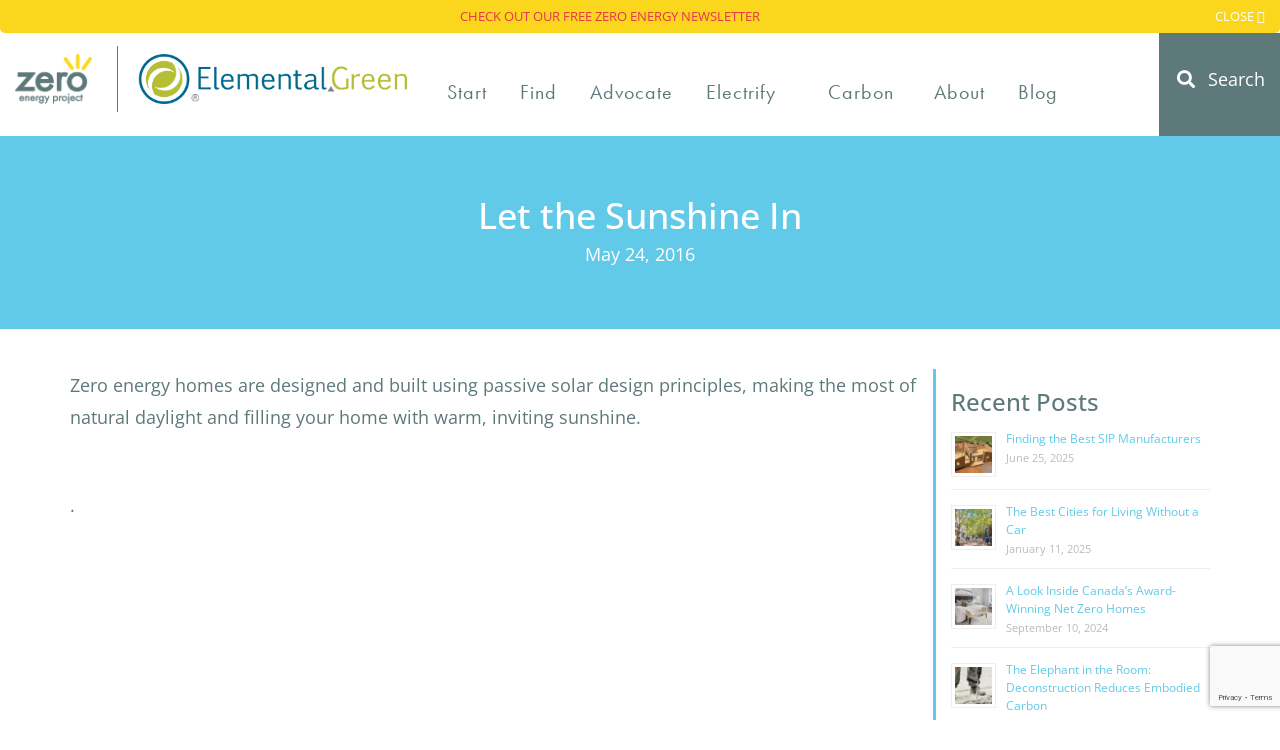

--- FILE ---
content_type: text/html; charset=utf-8
request_url: https://www.google.com/recaptcha/api2/anchor?ar=1&k=6LfuooYaAAAAAPaAoCIHhxWv46x5Yg9k30FN7Ptm&co=aHR0cHM6Ly96ZXJvZW5lcmd5cHJvamVjdC5jb206NDQz&hl=en&v=N67nZn4AqZkNcbeMu4prBgzg&size=invisible&anchor-ms=20000&execute-ms=30000&cb=lnau5h23l02f
body_size: 48616
content:
<!DOCTYPE HTML><html dir="ltr" lang="en"><head><meta http-equiv="Content-Type" content="text/html; charset=UTF-8">
<meta http-equiv="X-UA-Compatible" content="IE=edge">
<title>reCAPTCHA</title>
<style type="text/css">
/* cyrillic-ext */
@font-face {
  font-family: 'Roboto';
  font-style: normal;
  font-weight: 400;
  font-stretch: 100%;
  src: url(//fonts.gstatic.com/s/roboto/v48/KFO7CnqEu92Fr1ME7kSn66aGLdTylUAMa3GUBHMdazTgWw.woff2) format('woff2');
  unicode-range: U+0460-052F, U+1C80-1C8A, U+20B4, U+2DE0-2DFF, U+A640-A69F, U+FE2E-FE2F;
}
/* cyrillic */
@font-face {
  font-family: 'Roboto';
  font-style: normal;
  font-weight: 400;
  font-stretch: 100%;
  src: url(//fonts.gstatic.com/s/roboto/v48/KFO7CnqEu92Fr1ME7kSn66aGLdTylUAMa3iUBHMdazTgWw.woff2) format('woff2');
  unicode-range: U+0301, U+0400-045F, U+0490-0491, U+04B0-04B1, U+2116;
}
/* greek-ext */
@font-face {
  font-family: 'Roboto';
  font-style: normal;
  font-weight: 400;
  font-stretch: 100%;
  src: url(//fonts.gstatic.com/s/roboto/v48/KFO7CnqEu92Fr1ME7kSn66aGLdTylUAMa3CUBHMdazTgWw.woff2) format('woff2');
  unicode-range: U+1F00-1FFF;
}
/* greek */
@font-face {
  font-family: 'Roboto';
  font-style: normal;
  font-weight: 400;
  font-stretch: 100%;
  src: url(//fonts.gstatic.com/s/roboto/v48/KFO7CnqEu92Fr1ME7kSn66aGLdTylUAMa3-UBHMdazTgWw.woff2) format('woff2');
  unicode-range: U+0370-0377, U+037A-037F, U+0384-038A, U+038C, U+038E-03A1, U+03A3-03FF;
}
/* math */
@font-face {
  font-family: 'Roboto';
  font-style: normal;
  font-weight: 400;
  font-stretch: 100%;
  src: url(//fonts.gstatic.com/s/roboto/v48/KFO7CnqEu92Fr1ME7kSn66aGLdTylUAMawCUBHMdazTgWw.woff2) format('woff2');
  unicode-range: U+0302-0303, U+0305, U+0307-0308, U+0310, U+0312, U+0315, U+031A, U+0326-0327, U+032C, U+032F-0330, U+0332-0333, U+0338, U+033A, U+0346, U+034D, U+0391-03A1, U+03A3-03A9, U+03B1-03C9, U+03D1, U+03D5-03D6, U+03F0-03F1, U+03F4-03F5, U+2016-2017, U+2034-2038, U+203C, U+2040, U+2043, U+2047, U+2050, U+2057, U+205F, U+2070-2071, U+2074-208E, U+2090-209C, U+20D0-20DC, U+20E1, U+20E5-20EF, U+2100-2112, U+2114-2115, U+2117-2121, U+2123-214F, U+2190, U+2192, U+2194-21AE, U+21B0-21E5, U+21F1-21F2, U+21F4-2211, U+2213-2214, U+2216-22FF, U+2308-230B, U+2310, U+2319, U+231C-2321, U+2336-237A, U+237C, U+2395, U+239B-23B7, U+23D0, U+23DC-23E1, U+2474-2475, U+25AF, U+25B3, U+25B7, U+25BD, U+25C1, U+25CA, U+25CC, U+25FB, U+266D-266F, U+27C0-27FF, U+2900-2AFF, U+2B0E-2B11, U+2B30-2B4C, U+2BFE, U+3030, U+FF5B, U+FF5D, U+1D400-1D7FF, U+1EE00-1EEFF;
}
/* symbols */
@font-face {
  font-family: 'Roboto';
  font-style: normal;
  font-weight: 400;
  font-stretch: 100%;
  src: url(//fonts.gstatic.com/s/roboto/v48/KFO7CnqEu92Fr1ME7kSn66aGLdTylUAMaxKUBHMdazTgWw.woff2) format('woff2');
  unicode-range: U+0001-000C, U+000E-001F, U+007F-009F, U+20DD-20E0, U+20E2-20E4, U+2150-218F, U+2190, U+2192, U+2194-2199, U+21AF, U+21E6-21F0, U+21F3, U+2218-2219, U+2299, U+22C4-22C6, U+2300-243F, U+2440-244A, U+2460-24FF, U+25A0-27BF, U+2800-28FF, U+2921-2922, U+2981, U+29BF, U+29EB, U+2B00-2BFF, U+4DC0-4DFF, U+FFF9-FFFB, U+10140-1018E, U+10190-1019C, U+101A0, U+101D0-101FD, U+102E0-102FB, U+10E60-10E7E, U+1D2C0-1D2D3, U+1D2E0-1D37F, U+1F000-1F0FF, U+1F100-1F1AD, U+1F1E6-1F1FF, U+1F30D-1F30F, U+1F315, U+1F31C, U+1F31E, U+1F320-1F32C, U+1F336, U+1F378, U+1F37D, U+1F382, U+1F393-1F39F, U+1F3A7-1F3A8, U+1F3AC-1F3AF, U+1F3C2, U+1F3C4-1F3C6, U+1F3CA-1F3CE, U+1F3D4-1F3E0, U+1F3ED, U+1F3F1-1F3F3, U+1F3F5-1F3F7, U+1F408, U+1F415, U+1F41F, U+1F426, U+1F43F, U+1F441-1F442, U+1F444, U+1F446-1F449, U+1F44C-1F44E, U+1F453, U+1F46A, U+1F47D, U+1F4A3, U+1F4B0, U+1F4B3, U+1F4B9, U+1F4BB, U+1F4BF, U+1F4C8-1F4CB, U+1F4D6, U+1F4DA, U+1F4DF, U+1F4E3-1F4E6, U+1F4EA-1F4ED, U+1F4F7, U+1F4F9-1F4FB, U+1F4FD-1F4FE, U+1F503, U+1F507-1F50B, U+1F50D, U+1F512-1F513, U+1F53E-1F54A, U+1F54F-1F5FA, U+1F610, U+1F650-1F67F, U+1F687, U+1F68D, U+1F691, U+1F694, U+1F698, U+1F6AD, U+1F6B2, U+1F6B9-1F6BA, U+1F6BC, U+1F6C6-1F6CF, U+1F6D3-1F6D7, U+1F6E0-1F6EA, U+1F6F0-1F6F3, U+1F6F7-1F6FC, U+1F700-1F7FF, U+1F800-1F80B, U+1F810-1F847, U+1F850-1F859, U+1F860-1F887, U+1F890-1F8AD, U+1F8B0-1F8BB, U+1F8C0-1F8C1, U+1F900-1F90B, U+1F93B, U+1F946, U+1F984, U+1F996, U+1F9E9, U+1FA00-1FA6F, U+1FA70-1FA7C, U+1FA80-1FA89, U+1FA8F-1FAC6, U+1FACE-1FADC, U+1FADF-1FAE9, U+1FAF0-1FAF8, U+1FB00-1FBFF;
}
/* vietnamese */
@font-face {
  font-family: 'Roboto';
  font-style: normal;
  font-weight: 400;
  font-stretch: 100%;
  src: url(//fonts.gstatic.com/s/roboto/v48/KFO7CnqEu92Fr1ME7kSn66aGLdTylUAMa3OUBHMdazTgWw.woff2) format('woff2');
  unicode-range: U+0102-0103, U+0110-0111, U+0128-0129, U+0168-0169, U+01A0-01A1, U+01AF-01B0, U+0300-0301, U+0303-0304, U+0308-0309, U+0323, U+0329, U+1EA0-1EF9, U+20AB;
}
/* latin-ext */
@font-face {
  font-family: 'Roboto';
  font-style: normal;
  font-weight: 400;
  font-stretch: 100%;
  src: url(//fonts.gstatic.com/s/roboto/v48/KFO7CnqEu92Fr1ME7kSn66aGLdTylUAMa3KUBHMdazTgWw.woff2) format('woff2');
  unicode-range: U+0100-02BA, U+02BD-02C5, U+02C7-02CC, U+02CE-02D7, U+02DD-02FF, U+0304, U+0308, U+0329, U+1D00-1DBF, U+1E00-1E9F, U+1EF2-1EFF, U+2020, U+20A0-20AB, U+20AD-20C0, U+2113, U+2C60-2C7F, U+A720-A7FF;
}
/* latin */
@font-face {
  font-family: 'Roboto';
  font-style: normal;
  font-weight: 400;
  font-stretch: 100%;
  src: url(//fonts.gstatic.com/s/roboto/v48/KFO7CnqEu92Fr1ME7kSn66aGLdTylUAMa3yUBHMdazQ.woff2) format('woff2');
  unicode-range: U+0000-00FF, U+0131, U+0152-0153, U+02BB-02BC, U+02C6, U+02DA, U+02DC, U+0304, U+0308, U+0329, U+2000-206F, U+20AC, U+2122, U+2191, U+2193, U+2212, U+2215, U+FEFF, U+FFFD;
}
/* cyrillic-ext */
@font-face {
  font-family: 'Roboto';
  font-style: normal;
  font-weight: 500;
  font-stretch: 100%;
  src: url(//fonts.gstatic.com/s/roboto/v48/KFO7CnqEu92Fr1ME7kSn66aGLdTylUAMa3GUBHMdazTgWw.woff2) format('woff2');
  unicode-range: U+0460-052F, U+1C80-1C8A, U+20B4, U+2DE0-2DFF, U+A640-A69F, U+FE2E-FE2F;
}
/* cyrillic */
@font-face {
  font-family: 'Roboto';
  font-style: normal;
  font-weight: 500;
  font-stretch: 100%;
  src: url(//fonts.gstatic.com/s/roboto/v48/KFO7CnqEu92Fr1ME7kSn66aGLdTylUAMa3iUBHMdazTgWw.woff2) format('woff2');
  unicode-range: U+0301, U+0400-045F, U+0490-0491, U+04B0-04B1, U+2116;
}
/* greek-ext */
@font-face {
  font-family: 'Roboto';
  font-style: normal;
  font-weight: 500;
  font-stretch: 100%;
  src: url(//fonts.gstatic.com/s/roboto/v48/KFO7CnqEu92Fr1ME7kSn66aGLdTylUAMa3CUBHMdazTgWw.woff2) format('woff2');
  unicode-range: U+1F00-1FFF;
}
/* greek */
@font-face {
  font-family: 'Roboto';
  font-style: normal;
  font-weight: 500;
  font-stretch: 100%;
  src: url(//fonts.gstatic.com/s/roboto/v48/KFO7CnqEu92Fr1ME7kSn66aGLdTylUAMa3-UBHMdazTgWw.woff2) format('woff2');
  unicode-range: U+0370-0377, U+037A-037F, U+0384-038A, U+038C, U+038E-03A1, U+03A3-03FF;
}
/* math */
@font-face {
  font-family: 'Roboto';
  font-style: normal;
  font-weight: 500;
  font-stretch: 100%;
  src: url(//fonts.gstatic.com/s/roboto/v48/KFO7CnqEu92Fr1ME7kSn66aGLdTylUAMawCUBHMdazTgWw.woff2) format('woff2');
  unicode-range: U+0302-0303, U+0305, U+0307-0308, U+0310, U+0312, U+0315, U+031A, U+0326-0327, U+032C, U+032F-0330, U+0332-0333, U+0338, U+033A, U+0346, U+034D, U+0391-03A1, U+03A3-03A9, U+03B1-03C9, U+03D1, U+03D5-03D6, U+03F0-03F1, U+03F4-03F5, U+2016-2017, U+2034-2038, U+203C, U+2040, U+2043, U+2047, U+2050, U+2057, U+205F, U+2070-2071, U+2074-208E, U+2090-209C, U+20D0-20DC, U+20E1, U+20E5-20EF, U+2100-2112, U+2114-2115, U+2117-2121, U+2123-214F, U+2190, U+2192, U+2194-21AE, U+21B0-21E5, U+21F1-21F2, U+21F4-2211, U+2213-2214, U+2216-22FF, U+2308-230B, U+2310, U+2319, U+231C-2321, U+2336-237A, U+237C, U+2395, U+239B-23B7, U+23D0, U+23DC-23E1, U+2474-2475, U+25AF, U+25B3, U+25B7, U+25BD, U+25C1, U+25CA, U+25CC, U+25FB, U+266D-266F, U+27C0-27FF, U+2900-2AFF, U+2B0E-2B11, U+2B30-2B4C, U+2BFE, U+3030, U+FF5B, U+FF5D, U+1D400-1D7FF, U+1EE00-1EEFF;
}
/* symbols */
@font-face {
  font-family: 'Roboto';
  font-style: normal;
  font-weight: 500;
  font-stretch: 100%;
  src: url(//fonts.gstatic.com/s/roboto/v48/KFO7CnqEu92Fr1ME7kSn66aGLdTylUAMaxKUBHMdazTgWw.woff2) format('woff2');
  unicode-range: U+0001-000C, U+000E-001F, U+007F-009F, U+20DD-20E0, U+20E2-20E4, U+2150-218F, U+2190, U+2192, U+2194-2199, U+21AF, U+21E6-21F0, U+21F3, U+2218-2219, U+2299, U+22C4-22C6, U+2300-243F, U+2440-244A, U+2460-24FF, U+25A0-27BF, U+2800-28FF, U+2921-2922, U+2981, U+29BF, U+29EB, U+2B00-2BFF, U+4DC0-4DFF, U+FFF9-FFFB, U+10140-1018E, U+10190-1019C, U+101A0, U+101D0-101FD, U+102E0-102FB, U+10E60-10E7E, U+1D2C0-1D2D3, U+1D2E0-1D37F, U+1F000-1F0FF, U+1F100-1F1AD, U+1F1E6-1F1FF, U+1F30D-1F30F, U+1F315, U+1F31C, U+1F31E, U+1F320-1F32C, U+1F336, U+1F378, U+1F37D, U+1F382, U+1F393-1F39F, U+1F3A7-1F3A8, U+1F3AC-1F3AF, U+1F3C2, U+1F3C4-1F3C6, U+1F3CA-1F3CE, U+1F3D4-1F3E0, U+1F3ED, U+1F3F1-1F3F3, U+1F3F5-1F3F7, U+1F408, U+1F415, U+1F41F, U+1F426, U+1F43F, U+1F441-1F442, U+1F444, U+1F446-1F449, U+1F44C-1F44E, U+1F453, U+1F46A, U+1F47D, U+1F4A3, U+1F4B0, U+1F4B3, U+1F4B9, U+1F4BB, U+1F4BF, U+1F4C8-1F4CB, U+1F4D6, U+1F4DA, U+1F4DF, U+1F4E3-1F4E6, U+1F4EA-1F4ED, U+1F4F7, U+1F4F9-1F4FB, U+1F4FD-1F4FE, U+1F503, U+1F507-1F50B, U+1F50D, U+1F512-1F513, U+1F53E-1F54A, U+1F54F-1F5FA, U+1F610, U+1F650-1F67F, U+1F687, U+1F68D, U+1F691, U+1F694, U+1F698, U+1F6AD, U+1F6B2, U+1F6B9-1F6BA, U+1F6BC, U+1F6C6-1F6CF, U+1F6D3-1F6D7, U+1F6E0-1F6EA, U+1F6F0-1F6F3, U+1F6F7-1F6FC, U+1F700-1F7FF, U+1F800-1F80B, U+1F810-1F847, U+1F850-1F859, U+1F860-1F887, U+1F890-1F8AD, U+1F8B0-1F8BB, U+1F8C0-1F8C1, U+1F900-1F90B, U+1F93B, U+1F946, U+1F984, U+1F996, U+1F9E9, U+1FA00-1FA6F, U+1FA70-1FA7C, U+1FA80-1FA89, U+1FA8F-1FAC6, U+1FACE-1FADC, U+1FADF-1FAE9, U+1FAF0-1FAF8, U+1FB00-1FBFF;
}
/* vietnamese */
@font-face {
  font-family: 'Roboto';
  font-style: normal;
  font-weight: 500;
  font-stretch: 100%;
  src: url(//fonts.gstatic.com/s/roboto/v48/KFO7CnqEu92Fr1ME7kSn66aGLdTylUAMa3OUBHMdazTgWw.woff2) format('woff2');
  unicode-range: U+0102-0103, U+0110-0111, U+0128-0129, U+0168-0169, U+01A0-01A1, U+01AF-01B0, U+0300-0301, U+0303-0304, U+0308-0309, U+0323, U+0329, U+1EA0-1EF9, U+20AB;
}
/* latin-ext */
@font-face {
  font-family: 'Roboto';
  font-style: normal;
  font-weight: 500;
  font-stretch: 100%;
  src: url(//fonts.gstatic.com/s/roboto/v48/KFO7CnqEu92Fr1ME7kSn66aGLdTylUAMa3KUBHMdazTgWw.woff2) format('woff2');
  unicode-range: U+0100-02BA, U+02BD-02C5, U+02C7-02CC, U+02CE-02D7, U+02DD-02FF, U+0304, U+0308, U+0329, U+1D00-1DBF, U+1E00-1E9F, U+1EF2-1EFF, U+2020, U+20A0-20AB, U+20AD-20C0, U+2113, U+2C60-2C7F, U+A720-A7FF;
}
/* latin */
@font-face {
  font-family: 'Roboto';
  font-style: normal;
  font-weight: 500;
  font-stretch: 100%;
  src: url(//fonts.gstatic.com/s/roboto/v48/KFO7CnqEu92Fr1ME7kSn66aGLdTylUAMa3yUBHMdazQ.woff2) format('woff2');
  unicode-range: U+0000-00FF, U+0131, U+0152-0153, U+02BB-02BC, U+02C6, U+02DA, U+02DC, U+0304, U+0308, U+0329, U+2000-206F, U+20AC, U+2122, U+2191, U+2193, U+2212, U+2215, U+FEFF, U+FFFD;
}
/* cyrillic-ext */
@font-face {
  font-family: 'Roboto';
  font-style: normal;
  font-weight: 900;
  font-stretch: 100%;
  src: url(//fonts.gstatic.com/s/roboto/v48/KFO7CnqEu92Fr1ME7kSn66aGLdTylUAMa3GUBHMdazTgWw.woff2) format('woff2');
  unicode-range: U+0460-052F, U+1C80-1C8A, U+20B4, U+2DE0-2DFF, U+A640-A69F, U+FE2E-FE2F;
}
/* cyrillic */
@font-face {
  font-family: 'Roboto';
  font-style: normal;
  font-weight: 900;
  font-stretch: 100%;
  src: url(//fonts.gstatic.com/s/roboto/v48/KFO7CnqEu92Fr1ME7kSn66aGLdTylUAMa3iUBHMdazTgWw.woff2) format('woff2');
  unicode-range: U+0301, U+0400-045F, U+0490-0491, U+04B0-04B1, U+2116;
}
/* greek-ext */
@font-face {
  font-family: 'Roboto';
  font-style: normal;
  font-weight: 900;
  font-stretch: 100%;
  src: url(//fonts.gstatic.com/s/roboto/v48/KFO7CnqEu92Fr1ME7kSn66aGLdTylUAMa3CUBHMdazTgWw.woff2) format('woff2');
  unicode-range: U+1F00-1FFF;
}
/* greek */
@font-face {
  font-family: 'Roboto';
  font-style: normal;
  font-weight: 900;
  font-stretch: 100%;
  src: url(//fonts.gstatic.com/s/roboto/v48/KFO7CnqEu92Fr1ME7kSn66aGLdTylUAMa3-UBHMdazTgWw.woff2) format('woff2');
  unicode-range: U+0370-0377, U+037A-037F, U+0384-038A, U+038C, U+038E-03A1, U+03A3-03FF;
}
/* math */
@font-face {
  font-family: 'Roboto';
  font-style: normal;
  font-weight: 900;
  font-stretch: 100%;
  src: url(//fonts.gstatic.com/s/roboto/v48/KFO7CnqEu92Fr1ME7kSn66aGLdTylUAMawCUBHMdazTgWw.woff2) format('woff2');
  unicode-range: U+0302-0303, U+0305, U+0307-0308, U+0310, U+0312, U+0315, U+031A, U+0326-0327, U+032C, U+032F-0330, U+0332-0333, U+0338, U+033A, U+0346, U+034D, U+0391-03A1, U+03A3-03A9, U+03B1-03C9, U+03D1, U+03D5-03D6, U+03F0-03F1, U+03F4-03F5, U+2016-2017, U+2034-2038, U+203C, U+2040, U+2043, U+2047, U+2050, U+2057, U+205F, U+2070-2071, U+2074-208E, U+2090-209C, U+20D0-20DC, U+20E1, U+20E5-20EF, U+2100-2112, U+2114-2115, U+2117-2121, U+2123-214F, U+2190, U+2192, U+2194-21AE, U+21B0-21E5, U+21F1-21F2, U+21F4-2211, U+2213-2214, U+2216-22FF, U+2308-230B, U+2310, U+2319, U+231C-2321, U+2336-237A, U+237C, U+2395, U+239B-23B7, U+23D0, U+23DC-23E1, U+2474-2475, U+25AF, U+25B3, U+25B7, U+25BD, U+25C1, U+25CA, U+25CC, U+25FB, U+266D-266F, U+27C0-27FF, U+2900-2AFF, U+2B0E-2B11, U+2B30-2B4C, U+2BFE, U+3030, U+FF5B, U+FF5D, U+1D400-1D7FF, U+1EE00-1EEFF;
}
/* symbols */
@font-face {
  font-family: 'Roboto';
  font-style: normal;
  font-weight: 900;
  font-stretch: 100%;
  src: url(//fonts.gstatic.com/s/roboto/v48/KFO7CnqEu92Fr1ME7kSn66aGLdTylUAMaxKUBHMdazTgWw.woff2) format('woff2');
  unicode-range: U+0001-000C, U+000E-001F, U+007F-009F, U+20DD-20E0, U+20E2-20E4, U+2150-218F, U+2190, U+2192, U+2194-2199, U+21AF, U+21E6-21F0, U+21F3, U+2218-2219, U+2299, U+22C4-22C6, U+2300-243F, U+2440-244A, U+2460-24FF, U+25A0-27BF, U+2800-28FF, U+2921-2922, U+2981, U+29BF, U+29EB, U+2B00-2BFF, U+4DC0-4DFF, U+FFF9-FFFB, U+10140-1018E, U+10190-1019C, U+101A0, U+101D0-101FD, U+102E0-102FB, U+10E60-10E7E, U+1D2C0-1D2D3, U+1D2E0-1D37F, U+1F000-1F0FF, U+1F100-1F1AD, U+1F1E6-1F1FF, U+1F30D-1F30F, U+1F315, U+1F31C, U+1F31E, U+1F320-1F32C, U+1F336, U+1F378, U+1F37D, U+1F382, U+1F393-1F39F, U+1F3A7-1F3A8, U+1F3AC-1F3AF, U+1F3C2, U+1F3C4-1F3C6, U+1F3CA-1F3CE, U+1F3D4-1F3E0, U+1F3ED, U+1F3F1-1F3F3, U+1F3F5-1F3F7, U+1F408, U+1F415, U+1F41F, U+1F426, U+1F43F, U+1F441-1F442, U+1F444, U+1F446-1F449, U+1F44C-1F44E, U+1F453, U+1F46A, U+1F47D, U+1F4A3, U+1F4B0, U+1F4B3, U+1F4B9, U+1F4BB, U+1F4BF, U+1F4C8-1F4CB, U+1F4D6, U+1F4DA, U+1F4DF, U+1F4E3-1F4E6, U+1F4EA-1F4ED, U+1F4F7, U+1F4F9-1F4FB, U+1F4FD-1F4FE, U+1F503, U+1F507-1F50B, U+1F50D, U+1F512-1F513, U+1F53E-1F54A, U+1F54F-1F5FA, U+1F610, U+1F650-1F67F, U+1F687, U+1F68D, U+1F691, U+1F694, U+1F698, U+1F6AD, U+1F6B2, U+1F6B9-1F6BA, U+1F6BC, U+1F6C6-1F6CF, U+1F6D3-1F6D7, U+1F6E0-1F6EA, U+1F6F0-1F6F3, U+1F6F7-1F6FC, U+1F700-1F7FF, U+1F800-1F80B, U+1F810-1F847, U+1F850-1F859, U+1F860-1F887, U+1F890-1F8AD, U+1F8B0-1F8BB, U+1F8C0-1F8C1, U+1F900-1F90B, U+1F93B, U+1F946, U+1F984, U+1F996, U+1F9E9, U+1FA00-1FA6F, U+1FA70-1FA7C, U+1FA80-1FA89, U+1FA8F-1FAC6, U+1FACE-1FADC, U+1FADF-1FAE9, U+1FAF0-1FAF8, U+1FB00-1FBFF;
}
/* vietnamese */
@font-face {
  font-family: 'Roboto';
  font-style: normal;
  font-weight: 900;
  font-stretch: 100%;
  src: url(//fonts.gstatic.com/s/roboto/v48/KFO7CnqEu92Fr1ME7kSn66aGLdTylUAMa3OUBHMdazTgWw.woff2) format('woff2');
  unicode-range: U+0102-0103, U+0110-0111, U+0128-0129, U+0168-0169, U+01A0-01A1, U+01AF-01B0, U+0300-0301, U+0303-0304, U+0308-0309, U+0323, U+0329, U+1EA0-1EF9, U+20AB;
}
/* latin-ext */
@font-face {
  font-family: 'Roboto';
  font-style: normal;
  font-weight: 900;
  font-stretch: 100%;
  src: url(//fonts.gstatic.com/s/roboto/v48/KFO7CnqEu92Fr1ME7kSn66aGLdTylUAMa3KUBHMdazTgWw.woff2) format('woff2');
  unicode-range: U+0100-02BA, U+02BD-02C5, U+02C7-02CC, U+02CE-02D7, U+02DD-02FF, U+0304, U+0308, U+0329, U+1D00-1DBF, U+1E00-1E9F, U+1EF2-1EFF, U+2020, U+20A0-20AB, U+20AD-20C0, U+2113, U+2C60-2C7F, U+A720-A7FF;
}
/* latin */
@font-face {
  font-family: 'Roboto';
  font-style: normal;
  font-weight: 900;
  font-stretch: 100%;
  src: url(//fonts.gstatic.com/s/roboto/v48/KFO7CnqEu92Fr1ME7kSn66aGLdTylUAMa3yUBHMdazQ.woff2) format('woff2');
  unicode-range: U+0000-00FF, U+0131, U+0152-0153, U+02BB-02BC, U+02C6, U+02DA, U+02DC, U+0304, U+0308, U+0329, U+2000-206F, U+20AC, U+2122, U+2191, U+2193, U+2212, U+2215, U+FEFF, U+FFFD;
}

</style>
<link rel="stylesheet" type="text/css" href="https://www.gstatic.com/recaptcha/releases/N67nZn4AqZkNcbeMu4prBgzg/styles__ltr.css">
<script nonce="jN--cZE5_YNE2PdYxB0xOw" type="text/javascript">window['__recaptcha_api'] = 'https://www.google.com/recaptcha/api2/';</script>
<script type="text/javascript" src="https://www.gstatic.com/recaptcha/releases/N67nZn4AqZkNcbeMu4prBgzg/recaptcha__en.js" nonce="jN--cZE5_YNE2PdYxB0xOw">
      
    </script></head>
<body><div id="rc-anchor-alert" class="rc-anchor-alert"></div>
<input type="hidden" id="recaptcha-token" value="[base64]">
<script type="text/javascript" nonce="jN--cZE5_YNE2PdYxB0xOw">
      recaptcha.anchor.Main.init("[\x22ainput\x22,[\x22bgdata\x22,\x22\x22,\[base64]/[base64]/[base64]/bmV3IHJbeF0oY1swXSk6RT09Mj9uZXcgclt4XShjWzBdLGNbMV0pOkU9PTM/bmV3IHJbeF0oY1swXSxjWzFdLGNbMl0pOkU9PTQ/[base64]/[base64]/[base64]/[base64]/[base64]/[base64]/[base64]/[base64]\x22,\[base64]\\u003d\x22,\x22wpXChMKaSzLDgsOBw4cJw5jDnsKaw4pGS0LDr8K1IwHCgsKkwq50SxZPw7NqPsOnw5DCnMOSH1QUwpQRdsOewpdtCRdAw6ZpV2fDssKpWzXDhmMPc8OLwrrCkMOHw53DqMOaw5lsw5nDtMKMwoxCw5vDlcOzwo7CsMOFRhgcw7zCkMOxw6/DvTwfBhdww5/DocOuBH/Don/DoMO4dEPCvcOTUcKiwrvDt8OZw6vCgsKZwrB9w5MtwpNOw5zDtmrCl3DDolHDs8KJw5PDsxRlwqZ8U8KjKsK1McOqwpPCk8KnacKwwp51K35HN8KjP8O3w7IbwrZlbcKlwrA6WDVSw7VfRsKkwoQww4XDpU5LfBPDnMO/wrHCs8OaPy7CisOiwoUrwrEbw45AN8OFV3dSL8OQdcKgNsOwMxrCk2shw4PDk1oRw4Bnwowaw7DCmUo4PcOfworDkFgAw5/CnEzCosKGCH3DocOzKUhHbUcBDcK1wqfDpV3Ct8O2w53Dnn/DmcOidy3DhwBAwrN/w75IwrjCjsKcwr4KBMKFfD3Cgj/CmxbChhDDp00rw4/Ds8KiJCItw4cZbMO5wqQ0c8OXf3h3bcOgM8OVTcOwwoDCjG/Cukg+M8OeJRjCh8KAwobDr2Z2wqptG8OCI8OPw4/DkQB8w4PDiG5Ww5DCgsKiwqDDncOuwq3CjV7DoDZXw6rCgxHCs8KxElgRw5/DlMKLLnPCt8KZw5U9CVrDrkTCvsKhwqLCpSs/wqPClAzCusOhw68wwoAXw4vDgA0OEMK1w6jDn1wJC8OPUMKVOR7Do8KsVjzCs8K3w7M7wosOIxHCucOxwrMvecOhwr4vQcONVcOgCsOCPSZ+w7sFwpFkw6HDl2vDlDvCosOPwrDCv8KhOsK3w6/CphnDrsOsQcOXWmUrGy8gJMKRwrDCuBwJw4DChknCoCnCuBt/wojDhcKCw6dmImstw6jChEHDnMK8HFw+w4xUf8KRw7M2wrJxw5DDrlHDgGtmw4UzwoApw5XDj8Oqwr/Dl8KOw4k3KcKCw53CoT7DisOCfUPCtUPCj8O9ESDCucK5anPCqMOtwp0TMDoWwpLDqHA7acO9ScOSwojCvyPCmcKDc8Oywp/DpwlnCQbCsxvDqMKjwqdCwqjCrsO6wqLDvwXDiMKcw5TCvQQ3wq3CgyHDk8KHJwkNCT7Dq8OMdi/[base64]/[base64]/Dt8KJw6/CkHvDlCfDokZpwr97wrBxwozCtzZ0w4DCkDowBMK0wqc7w5HDu8K1w7oewqcODcO1VmDDlW1vJ8OABhZgwrTCl8OXVcOkYFcHw490XsKMNMKaw6JAw7/Cq8OTDTY8w4ITwqnCjiXCtcOYcMOMNTfDt8OLw5hpw5QqwrXDiWfDtnxCw64vABjDvRIiOcOEwpTDkVgFw4PDj8OHWGJ0w53CqMOIw7PDjMOyZDRuwr0iwqrCkhQRYA7DnzbCmsORwpjCmUVeJ8KnXsO/wr/DjnXCl3HCp8K0f2cFw7FqT2zDh8OXX8Oaw7bDoW7CksKlw4oEZEZCw6zCsMOlwqsTw5PDoHnDrB/DhGUVw5PDtMKMw7/[base64]/CrWx8ay3CocKMwpLDslY9w5B3wobDigR2w6rDonbDrMKowrNYw63Du8Kzwo4QY8KZXMOBwpXCu8KqwolsCFsow64FwrjDswnDlyYxHmcTNCnDr8KSDsOhw7pkUMKYCMK/[base64]/DuX3DuMO8wqRWwr3CqxcgJFHCocOqwq1RM0wnw5dfw7I6T8KXw7rCvmUVw7QhPhDCqcK/w7JWw4XDg8KZXMO/RilccSJwSsKKwrzCiMKrSTtjw6M/wonDhcOEw6oHw5nDnQgmw4zClzvCokvCsMK5w70KwrnCjMOGwrEEw43CicOZwqvDkcKve8OmGkHDskoJwqzClcKCwpRTwrDDmsK4w4opBhzDl8Ozw4oRwpB/[base64]/DomzCocO+w4fDphbDinfCsMOUIMKZw5onRBROwqhIDAMBw63Cn8KPw7jDiMKGwpDDmsOZwop5W8OTw7nCpMOQw7ZlbS7DqXkrOFo7w5lsw6VHwqHCqgjDtXg+Aw7DmcOfdFbClA/[base64]/Dv8KfZXbCocKVw5PDi04rwoQ0asKyw6BPXkTDgcKOA2NHw4zDgwZhwrTDvl3CmQvDgyHCsDptwrrDq8Kbw4/DqsOnwrxqYcOyYMO1YcKvEGLDsMK4JwZGwovDnn1SwqQEKR4DPkQrw73ClMOdwo7Du8Kzwo4Kw5YPbxEJwoB6Vx3Cj8Oew77DqMK8w5LCqw/[base64]/wpM0w49twpPCvMKgeT7DmsODNnRSw4gIHxo4w6fDpXTCkRfDusOkw4puX1bCkHFjwozClwbDmsK8RsKfWsKFfiXCi8KkfG3Di34vTMKvccKrw6Ujw6diLGtXwoF8w4kfZsOEM8KHwqVWFcKqw4XCiMOnBSJew7xBwrXDqWlbw7HDq8KMPRLDjsK+w6I5OMO/MMKfwojCj8O+BcOUbQANwpoqAsOUZMKcw7jDsChBwr5BNThrwqXDjMOdAsOmwpggw7DDscOow4XCox9aPMK+ccKiBQPDvAbCu8OKwoLCvsOnwprCjsK/[base64]/w4R+NVQBw4zCt8Klw6XCpcKHNgkNw4pPwqN/GTNwQcKeS1zDnMK2w5PCh8K4w4HDisO5wpnDoxDCscOsGnDCmhsKSW9Cw7zDuMKeO8ObHcOrNjzDpsOXw6hSXcKkNThzCMKUEsKibC/Dml7DgMOIw5bDhcK3XMKHwovDlMKCwq3Dn2JrwqEIw6hBYGlpLFlPwoHDpCPCh2DCr1HDkmrDrzrDuSPDgMKNwoEZKRXCunB/[base64]/Dj8KFw6tvOsKPNsKsd8KzcjrDncO8QVZrfjBaw788w6fChsO6wqYQwp3CszZwwqnCucO4wq/[base64]/w7MmahvDicKZccOlwolqwovCksKjw7bCnn5iwo7CqMKRAsKgwqPCjcK/[base64]/DgMOVw5MVInp5XyEdfcOCUsKHCMOcFQfDlMKGfMOnDcKQwoPDrSHCmAE5OGgWw6vDnsOvPiXClsKjBnrCkcKxZQvDuTvDglfDlQXCu8Kuw50nwr3CmEVna0HDiMOGIcKqwqluKVrCm8OhBxoWwqwkKxA5CQMSw7/CocO4wox4w5vCucKYFMKYJ8KeD3DDtMO1MsKeEcO/woEjaynCusO1EcKJI8K4w7NQMzNhw6/Ds1APEsOTwrHCisObwpV0w6DChTR8IS1NIsKtLcKcw70iwo5LZcK+QgxwwpvCvDHDsXHCisKDw6/Ci8Kuwq0Cw7xOT8Ogw4jCvcO7XnvCl2pUwo/DllRZwr8fAMOySMKScwcQw798IcOiw6/[base64]/DpsKVwrQ8wqjCusKHw5Yaw7hvwobCksOwwprCmzDDvz7Cn8O0UQTCksKPIMOuwrLCsHzDgcKEw6R/WsKOw4ARBcKWXcKJwohIFcKvw5PDj8K0dA/CuDXDnUIqwo0gDVRGAUXDq2HCm8OPAwdtw4oRwo9Xw5DDvMKmw7UmB8OCw5JTwroVwp3DrhfCoVnCtsKxwr/Dnw3Cm8OJwojDvnDCgcOtS8OlFCrChGnCvF3DrcKRGVpow4jDksO8w6UfTzd2w5DDhXnChMOaYCrDqsKFw57CsMKBwqTDnsKIwrUTwqPCpUXChBDClV/DscKFbBXDiMO/AcOtE8O4N0o2woHCg2DCgz01w73DkcKlw4BgbsK6PRUsIMKUw5ltwonCkMObQcOUbzUmwqnDm1/CqkwHJCDDicOnwpBnw7xNwr/Cm27CgcOne8KRwr8ML8K9LMKSw6HDtlUTZ8OFVWfDuQTDsz5pWcK3wrTCr3k8W8ODwqleN8KBWQbCm8OYNMKYT8O8DXzCoMO9ScObG3M+aWTDhMKyEMKZwolvPGl3w4AcWMKpw7nCscOXL8KPwopMdBXDjnXChVl9dMK/I8O9w6DDsSjDuMKuTMKDKGfDoMOFPVpOfg/[base64]/DmcKuTT/CvjxRwrDDk8Kfw67DqsK8wpAKw51zG3cPKcOjw7LDpBbCoUBARyvDhcOkYsKCwq/DkMKow7PCn8KNw5DDkyh3woZUJ8KVV8OXw53Cij0rwqkBEcKZD8OdwozDgMKQwowAMsKJwpBIOsKGaFRpw4rCrcK+wrzCjyhkQncwEMO1wrzDjRBkw5EhD8OAwqtmY8K/w5fDsjtOwpsnw7FNwpgLw4zCohrCt8OnJS/CphzDrcOTNhnCu8K8TEDCvcOkWlNXw4rCtXvCosOmVsKFYxPCkcKhw5rDncKZwq/DkVwQU3lbTcKwEGFwwrt/UsOmwptGA0A4w57Do0JSLDJcwq/DmcOLOsKhwrZEw6crw707wpzDtEhLH2htHD1YKknCgcKwQ2kLfnDDpj7CiwLDnMOSYEZWGV4wRcKywqnDuXNUFhAOw4zClsKkEsOOw7oyQMOOEX4ZHX/Co8KIChvClxtbTMOiw5/CvcK3DMKiCMOSMynDqMOaw4jDpBrDmFxPcsKrwp7DtcO0w55Jw4EAw5XDnRXDlThTWsOCwpzDj8K0BTxEW8Kpw414wqzDq3XCocKRT0BPw5cywq8/VsKAUDEBYMOqYMOYw43ChjtAw6lawr/Dq2EBw4YPw5DDuMO3U8OXw6zDpgVKw7EPFRQ+w6fDicKpw7jDmMKzAVXDgkvCnMKdIiI5N2PDr8K7LMOwfThGHB4UOXPCocOTMjkhKVUnwpjDiH/DqcOUw5oew6vCp0kSwos8wrZ4cnbDpcOBDMOvwq/CgMKnRsOhVsK0LxZlHRRlDm1cwpfCuHTCswQrJC3DkMKgGWvCr8KGREPDlAI8ZMKgZCrDt8KBwp3Dm2JOJMKxecOtw54OwpfDv8KfUxUew6XCu8OkwpNwcj3CrsOzw5tzw6jDm8OnP8ONURlZwqfCp8O3w6h/wp7CrFLDlQkPWMKowq9hD2M5GMKgW8OIwrrCjsK9w6fDgsKRw5Brw5/CicOHHMOfIMOPbQDCiMOnwrwGwpU3wpMlbyjCkRbCqCxRL8OiTyvDn8Kac8OEWHLCi8KeGsOBSQfDuMK9WF3Dgg3DkcK/C8K+C2zDksK2PDAbTkMiRcOUAngkwr8JBsK/w7BBwo/CuUQxw67Dl8Kow47CsMK5CsKAeHkdMgsYUiHDvMORBkZWKcKhXXLClcK/wqDDg0EVwr3Ct8O3SQEBw7Y8EcKWXcK5GC7ClcK0wpk0CG3DlsOQL8KQw6ogwp3DtAnCuDvDtDpIwrs7wojDjsO+wrxMNVPDksOaw5TDs01+wrnDlcK7AsObw5PDnjnCkcODw4vCm8OmwofDhcKaw6jDkFPDuMKsw6pMaGF/woLCs8Oiw5TDuzM0OjXCr1hDWMK/LMOUw6fDlcKuwo9OwqRMFsOZdTfDiibDqkfCjcK8O8Opw7l6PsO+HcOZwr3CsMK5IcOyWsKAw5rCimgPX8KYQzfCuETDjmbDsVIqw7UlNU/[base64]/Vz0gI8K3f8KWFRYEKxdzQcOVwpLDv27DhcOww4/Dm1DDuMKfwr8JK1LCisKBDMKtUmh6w5lmw5bCo8KHwo3Ct8K7w7NLYcOww7x9f8K8P11ANm/CtlXCuzTDtsOYw7rCq8KlwofCkAJBEMO4RxbDqcK7wpJ2JUrDvETCuX/DhcKTwrDDhsOYw5xDBGLCnDDDtEJGAMKJwqHDsW/[base64]/Cgw7DrcKow4EQwo5yw77DinnClMOhwrXDpcO9fzknw5jCt0TCo8OIfDHDn8O3AMKsw5TCvgXCgsOQMMOwOD/DtXRNwrTDv8KgSMOeworCnMOxw5XDmwkQwoTCrxcbwqZYwpgVwqjCjcKvcXzDlU8+WAsiTgJlO8O1woQpIcOMw7p7w6jDpcKKF8Oawq17SygJwqJjIxdTw6oZGcO3GywdwrrDmcK1wpo/TsKxWMOYw7fCmMKZw61dwpHDk8OgI8OiwrnDv0jCmSwPLMO9NhfCn2HCj2gMa1zCmcOIwoA5w4paVMOxUw/CjsOww53DtsK/X1jDhcO8wq9+wrxZOlxoGcOOPSJVwrfCv8OdbDYQbHhVJcK/VMOtWi3CghI7AMKGZcOWVnFnw4DDo8K9R8Oiw6x5bXjCvG9SW2TDm8OFw7jDqx/ChEPDn0rCp8OVPxNudsKuEjlzwrE6wr/Du8OOGsKBKsKJDw1ywqbChFkVBcK+w7rCgcKrAsOKw4jDicOcGmg+fsKFF8KDw63DoH/[base64]/DucOkwrbDmnRuw7gSPcO5wpECwqchw5/CpwvDjcKDVQbCk8KSUDTDv8KXe3x+U8OeUcK3w5LCu8Onw7HChlgocQ3CssKiwpo5wozCnHrDpMK7wqnDmsKuwrQQw7XDscKkTCPDkgBZAyLDrxVVw4tvAVPDuWrCrMKza2DDqcKKwo1dAQRFGcO8K8KWw5/DucOVwrbCpVdHFVXCsMObeMKaw5NGOGXCj8OLw6jDtTU7BzPDrsO7BcKmwpzCsXJzwrFlw5nCjcO8dMOvw4rCtl7CjRosw7DDhxQXwprDh8KXwpHDncK6AMOxwprCmw7ChxDCgWFWw6jDvFbDrsK7MngyQMOdw7jDtgFmfzXDnMO/DsK8wofDhW7DnMORLMO8L1tUbcO3UsO7bgMzXcKWAsOBwp/CmsKgwrbDuRZgw4tXw63DrsOcI8KNd8KPFMOoNcOPVcKQw5/Dlk3CjV3Dql9GDcOdw5rCh8Oewq/[base64]/CrXTCgMOuScO+w5XClsOSW8Kyw5FScMO7wp9PwrEKw7bCicOHImMCwo/CtsOjwp0tw5DCqSTDt8K3LH/DgEJUw6HCqMKKw60fw79IZ8OCeg5YYUoLH8OYAcKFwohLbDHCgcOLQijCtMOPwqLDlcK2wq5fUsKZd8OeSsORMUEqwoh2CQ/[base64]/CtmPChcKyw5rCq8KLwq9VW2fCs8KbPnN8NMK5wokKwqI6wqjCuFJOwp8ewo/[base64]/w5jDq8KSw5teZEYcwq7CjWjDlMKCYlZTS8OUfSJkw6HDvsO2w7TDjhViwoQkw7ZuwoDDgMKOLkgjw7rDp8Oof8O/w49cYgzCpMOqLAM2w4BbSsKawpPDhRvCjGvCvcOoM0rDiMORw7nDvMOaRl/[base64]/CvMOyDggpfkUGTicOEinDhcOVPiIxw6LDo8Ouw6XDk8OEw61jw5HCocOuw6PDn8O2UkVXw6NlJMOJw4nDmiDDjMOiwqgYwq19X8O7J8KDLk/[base64]/Ck8OLw4bCpMOVwr/DjMOydsOKcXECw5jCvWlIwpEzY8KwZX3ChcKlwpLChMOsw6/DssOON8KoAcOxw53ClCjCv8KTw5BSanltwoHDh8OCS8OWIsOIO8K/wq4nCUAaWgNCSBjDuw7Dgl3CqMKLwqnCul/DncOSccK9ecOzaT0EwrYhAV8Ywr0kwr3ClsKnwr1zS2zDlMOmwo7DjkbDqMOvwqxAZ8Owwp1XBsODQmbCjCN/woA/Y3nDvi3CtwXCr8OyNcKOKnPDocOnwpPDkVVBw6PCncOFw4TChcO3QsKrFlZJS8Kcw6Z7DAfCulvCslfDvcO6LEMTwr9zV1tKZsKgwrfCkMOzTk/CjAkyRzoGC2DDhmEpMyDDrW/[base64]/T8KRwrPDgMK8XsOCF1c0B8KzwrDDnwvCmMOhZ8Kfw5FmwogPwqDDi8Ovw7/[base64]/w7UCccKvRMK4w6bCkAbCmlTDpnXDhcKUUcOwacOdOsKpN8Ohw75/w4vDo8KIw4jCosOQw6HDnsKORGAbwrtyYcOfXTzCnMOtPmfDv2NndcK2P8KAJMK/[base64]/IFIuTB0pUTYMwqY1asKwQ8OxFBzDolPCvcKtw7MabjTDnlhLwrXCosKrwrbCpMKNw5PDmcO7w7ZEw5HCpDPCusKGU8KYwrJhw6gHw4BxAcOYFkzDuxFtw7/Cr8O6FWvCrgRIwoA3RcOiw6/DkRDCisKkN1nDv8Kma23Dm8K1BwzCoR/Cu2cAQ8Kww708w4XDijTCocKbw7LDpsOCQcOTwrR1wr/Dj8KXw4VAwqnDtcKIT8KfwpU1VcOeIzNYw5nDhcK6wocmT3DDhkXDtDQYf3xyw4PCvsK/worCjMKeCMKEw5vCjRMdDMKTwp9cwq7CuMKwHiHCqMKmw6DCpRRZw4vCukcvwokRAcO6w5U/KcKcVcK6NMKPOcKOw5jClgLCr8KxD0xLZnbDiMOudMKIOH0zbjQsw64Pwpt/VMOSw7IRaRNeOMOqWcO+w5/DjwfCs8ONwpHCmwTDizfDi8K3LMOzwp1QYMKIAsKvVz3ClsOFwrjDkz5Qwo3CkMOabCzDhMOlw5XDgFLDtcKSSVM1w7VnLsOtwo8Zw7XDrz7DjzMfYsO+woQ/[base64]/DiEcQMcOnWmFRwrTDm8KPwr84wo3ChsOxXsK+w5XDjirCpcOfM8Olw7HDgmLCjy/CjsKYwqsdwovCl2bCk8OKDcOeBEjCl8OVH8OndMOFw7FRw6Vnw7AGYkbCukzCgnTCqcOVDAVFNDvCukkkwrAuTC/CjcKZXCgyN8Ojw65Iw7nCu3rDssODw4V/w5zDksOdwrFjS8Ozw5Z/w4zDm8OLaUDCtRLDjMKqwp14TC/Cp8O+OyjDscOaU8OHQDdJesKCwo/DtcKXGWrDicO+wr1xWgHDgsK1KG/CnMKfUAjDk8KywqJJwpHDoGLDlnRfw5QYPcO2wqJnw5h8IsOjW2USSlkwUsKcaksZUMOEwocXXh3DtkPCkioBVm0lw6rCq8KWV8K0w5dbNMK5woApcyzCtUnCk2pIwq9Uw77CsizCisKEw7zDviPDuFXDtRckIsK8TMKdwqEcY0/DpcKGNMKKwr7CqDEtwpLDk8OsbHZ8wpIZCsKgw4dAwo3DsRrDvCrDmkzCm1wmw5BPO0vCiGrDhcKsw5BKaBfCmcK/bjgFwr/Dm8OXw4LDsBETXcKvwoJqw5IDF8OJLMOuZ8K5wqoTMsObB8KiVcOiwrbCisKKYU8CbTVKLB0kw6RNwpjDocKEdcOySg3DoMK3b1U+W8OGIcOSw5HCsMK7aAR3wr/CsBDDpmvCicOIwr3DnQhtw6olFBrCmlnDh8KKwr9ELyl6LyPDgAnCszbDm8KdZMKKw43CiXAAw4PCrMKFcMK6LcOYwrJdPsOzF1wvEsKDw4FFB3g6IMOBw4QLH19hwqDDsGM7wpnDh8KKEcKIbmbDoiE2X2/[base64]/DoknDkcK4E3xjRht+Gk7Dtx12fG4sw5jCrMKNOMKIMgoVw4LDh3vDhS/[base64]/w7UwwoLCg8OGw47Dt8OzexJkw6vCkMOxw51vK8KNGAjDncOKw6gjw5USZBnCgcOLHwAHIS3DsHLCgyIAwoUWwoAQZ8OJwrxgJsOSw5gBb8O7w7sUPF41Nw5Mwp/[base64]/CqcOiw7nDrAIrw7HCrcOAw6rCtTcPbi9GwrnDoTddwrArJ8K/UcOCRBVRw5rDh8OAeDVGSyLCrcO8aQDCqsOEXT9GWh4ww7l/KkfDhcO7fcKSwo1SworDucKRRWLCp1F4WAt+JcKrwqbDv3vCvsOow4ZoCFBQw5k0GcKNZMKswrg6Yw0eNsK3woIdME1sEy/DtTDDg8O3HsKTwoUgw4U/TcO+w4cpGsOYwocARz3DvMKXZ8Ojw6HDpcODwrXCshXDscO0w6p+RcO5fsOefi7CjTPCmsKVFVfDkcKmHsKNE2DDocOULEI3wo7DlsKZA8KBJGjCi3zDpcOwwr/ChVw9eC8Ewrs0w7ojw47CuAXDpcKqwrTChQELAR9Nw4sFDQIjfyjChcOwNsKpZnJJBzTDrsK4OUXDn8OKdwTDjsOZOMOrwq8YwqdAfjfCosKqwpPCo8OMw6XDscOgw6LCgsO/woHCmcORR8OIaivDhEfCvMO1asOHwpoCURZvFhLDug00LjvDkCsww7YZb3RENMKewofDncKjwoPCpVTCtWfCpCtWesOnQMKjwq9yNDvCvH9fwp16wqPCpCU/w7rDmnPDl2AaGivDv2fCjBp0w7tya8KjNsOROhrDicKUwr3DmcKTw7rDhMO8HsOob8OBw509worDmcOGw5FAwrLDlsOKOz/CrE0SwoDDkAzCk2rCi8Kkw6MjwqrCvnPCjwRCM8OXw7nCnsOwAyLCi8OVwpEOw5TChB/CucOafsOZwqrDhMKEwr0AA8OHfcKNwqTDlGXCpcKhwrrDpFfCgj4qU8K7T8KwB8Oiw48mwqXCoTAVJsK1w4HCjnx4NcOFworDq8O8GcKRw4PDlMOgw4V1IF9gwo8tHsKtw5XDtBADwrfDjGnCgB7DtMKWwpoJdcKUwqJLJDFZw5zDtlk/Ty87AcKHQ8OzRAnCrlrDp3E5JCgLwrLCrlQNC8KtIcO3TDDDokpRGMKSw7dmaMOOwqEsAcOswrvChWUNRUp6HCAzOsKCw7HDpsK/R8K3w7J1w4DCvhrCvClWw5nCoXTClsKAwoUcwqjCiWzCt1R6wp49w6TDknQjwoMjw77Cl1HCuzJbND99SCBuwrfCjMObDsKdfDAJdsOYwpjCiMOqw4/[base64]/CqMOWwofDuWbDvwNLw7fCksOGwr5ED01DwqJ1wpkZwqDCmi1rKm/[base64]/Du0BBEX1Mw5FIbcKMwr1TwqPDrhczN8OzHHhyYMOlw5HDsAJ6w45QDVHDhxLCtTTDtXbDnMKZTMKBwo0GTictw4Ynw5Q9wpA/TmrCosObHzLDkD9eFcKRw6bCoghVVy7DvCfCg8OSwqchwooiHgp4OcK/wpRPwqpSwp4tbDs2FMOLwqhOw7TDgsKOLsOMXnJ5dMKuERN/eRHDjMOdIsOqEcO0XcKHw6PCkMKLw5cYw7srw5nCiXVaL0FlwrrDmcKgwqhXwqwGekEFw5vDn0bDtMOLQk7Cn8O7w7fCsRfCtX/DksKGKMOFHcOAYcKwwqFnwqN4MxPCpcOzecOCFwVyb8KZI8Knw4zCnsOpw4FvRGbDk8OXwrkyfcKuw5jCqlPDu3EmwoI/[base64]/[base64]/DpCjDnkHCt8O7QMK8w5Exw5p1cm7CqBzDnQlMLATComHDqcODQzXDkgVjw4LChcOLw5/CkGhCw4FODG/DmyNew7bDo8OBGcOQTTIyG2XCkCbCk8OJwovDksORwr/[base64]/CmMOIc3zCiMOMw4TClMKpwpF1UMOHwobDn1bDoT7CusOFw7jDn27Dn3IoDEEaw7I/[base64]/[base64]/DkCRCwrvCqsOfaiDDjMOoZgXDnEXCjMOqwqfCm8KuwonCosOOaDPDm8K3GiYCGMK2wpLCnQYiS1UnScKDXMKxbG/[base64]/[base64]/MMOkwpvCjsKkwrfCq8OFwrs8w5l5wpXCuQkDNWVzD8K/wpZmw5VswrUHw77CssO+PMKlK8KKcld1FFwlwrIKFcKBJMO+fsOhw5g1w7kmw5fCmDJJDcKjw7LDi8K6wrAjwp3Cq0/CksOTXcKfDV04eiDCt8O1wofCrcKFwp/[base64]/PiZSwrdMwobCrcOkwocGw6ppFHIMI07CgcKcaMKPw4vClcKpw5l5woEVEMKVISTCj8K/w4bDtMOIwqZCHMKkdQ/ClcKBwpPDr1x+H8K+cRrDrHPDoMKsIWQiw71gOMOdwqzCrE1dHnZawrPCkTrDkcKLw6XClDnCmcOeCzXDsHItw7tGwq3Di0/DrcKCwrvChsKPcEUnDMO/[base64]/[base64]/[base64]/CgMKVY13Dm8KkFsKra8KXGMO0wrDDqRnDhMOiwrA6EsKudMO8BWoHY8Oqw7XCs8Kkwro7wonDqn3CusKDOCXDvcK/ekBMwoLCmsK1woYsw4fChzDCg8KNw6oZw5/DrsK6E8OAwowkRl5WEzfDhsO2A8K2wqnClk7Dr8KywrnClcKdwr7DqysELmTDjznCgnEaKiJHwqEDUcOAJBNrwoDDu0jCtAjCjcOiPMOtwroQA8KCwoXCnGHCuAhEw7HDusKkfHxSwrLCqm5EQsKAEVzDkMO/OsOuwoU2wocRwowow4DDtRzCpsK7w6l6w5vCgcKvw5IKejfCuznCo8OewoJIw7bCvzvCkcOWw5PDphxRAsKww5F3wq8xw5YzPn/[base64]/[base64]/FMKGwo3DnMOawoPCoXcnJRbCj8KXPcKDG8OcwojClDgMw5gidF3DiEE+wovDmn4Ww73CjD/Cs8O8d8OGw5kKw6wLwpcBw5NgwrFDw7DCkG8REMOjesOuCibCi2nCgBNnTjc8wq5iw4lMw7Urw6ROw4fDtMOCe8Kfw73CuxZNwrs/wrvDgH4IwrMUwqvCq8ORMkvCrB4XZMKAwqhcwooiwrjDvgTDp8Kxw55kHkt3woc1w7h4wo5yI3orwp3CtsK/C8KOw4jDrnodwp0LRDhEw6jCj8OYw4JQw6TCnzElw4rDqixvSsOBF8OHwqLDj2Nmw7HDsRcLEW/CuzEUw4ctw6bDtU9swrY0Fy7CkMKjwqPCtXrDkcOYw64FTMOgV8KUaFcHwrjDvgvCicOoSyJiPjQTRnPCg0IAb1c/[base64]/[base64]/DgsO/[base64]/CuX3Cn8K5c8OJZcO1w5kuwo9WGcKAw4tUdsOywqh1w4vDlgDCoEYzaTXDgggmA8KNwp7Dt8O4QWHChkJgwrQQw5APwrLCujktD17Dk8ODw5EDwpPDmcKNwol6CX4+worDpcOPw4/Dq8KGwogpRcKxw7vDmsKBacODBMOuCh1RDcOiw6jCrB8mwpnDrUE/w6tpw47DoRN4b8KLJsKzRMOVRsOow58jK8O8BSPDn8OOMMKjw7ssXGfDnMKRw4vDow/Dr1sQMFQvAFMJw4zDhFDDjEvCqcKicTfCsz3Dq0/Cvj/CtcKawocpw4kjWGZCw7TCk28RwpnDmMKGwrPChn4Mw5zCqlA2XwVIw6x0GsO1wqPClTbCh0rDrMK+w4sQwo8zBsOvw4DDqyRvw7gEF0Mjw4gZAg45bHB2woM1WcKfDcKkHHYKWMKqaSjCq0TCjzXDt8KcwqXCtsKDwolgwpwodMO0VcOrRAEPwqF/woFmPhbDjcOFImlwwo7DtUnCsyzCt2/CmzrDnsOrw6RAwq53w7xDYTPCkzvDojvCpcKWRzkYKMO8eSNhSlnDjzkVHxLCoEZtO8KowqtCDBUtbA3Cp8KdF0h/woPDhgnDhsKUw4QfFGXDrcOmJVXDkSUccsK0fXcqw63DvUXDg8KCw7V6w6EVI8OJVVzCssK0w4FLe1vCh8KqVQ7DhsK8VsOqwozCrgc9wpPCjmRdw4oOG8OyP2zDhkjDgznChMKgE8Ocwp4IU8KcH8OnBsOeAsOfYnzCvmZXWsKtO8K/VwE0wq7DrsO2wppQGMOkRGXDqcOZw7vCnVszdsOFwotFwpMSw5HCrXkWF8K5wrdeM8OVwqwjd2NQw7/DvcKpFMKzwq/DvcKFK8KsJxrDi8O2wqdCwpDDuMK8w7rDvMKaRcOKKQo+w5w0bMKOfcO3SDYdwr4qC17Dl2Qvbwscw5rCl8KZwox+wq/DjMOMVALDtznCo8KVJ8OOw4zChCjCp8OfEMOQR8O6GmlQw698QsKMVsKMAsKLw4rCuzfDusKxwpUEK8O1ZlrCo2EIwqs5ScO2EQtFbMO2wq1cVgPCtGjDkVjCiA/CjFl9wo4Ww6XDmCDDlwEDwr8vw4LCuzHCosO/akLCqmvCv8Ohw6HDoMKaGUvDjsKHw5N+w4HDi8KFworCtQBuagMswosRw6oWK1DCqFwywrfDssO5S2k0A8Klw7vCpSBqwpJEccOTw44qXHzCk1/DpsOGF8KtbVBVJ8Kjwod2woLChxgwV0caDiY/wqTDvXYZw5oywp4bMl7CrcOowovCsh02T8KYKsKMwqYdLmZLwpASHMKAecOuPVlTexnDiMKqwqvCucKwfMO3w4XChnU7w7vDpcOJdcKwwrYywqLCnhpFwq7DtcOkDcOwOsK1w6/CgMKrGsKxwpVTw53CtMKBQTJFwqzCl3gxw5t4PDdzwpzDtXbCp1TDqcKIfRTCicKBbXsxJBUOwrBdGDQXB8OYVEIMNFYZEAxKa8OdKMKqNcOfOMKswo1oK8OYP8O+LFrDj8OEWA/CvzHChsO+bsOuX0l/YcKBMyPCpMOFRMO7w7RTRsOGdUzDrUZqT8Kkwp/CrVXDg8KSVR0AAkzCnAN6w7skUMK4w4LDrTFQwr4UwqrDmxrCrHPCp1/DscK7wo1JMcK6H8K7w4AtwrfDiSrDhcKdw7bDpMOaOMK7XcOPPTBpwpHCijnCnDPDiEE6w61jw7rCjcOhw4FZQMOMfcKIw7/DuMKVJcKfwrbConPCk3PCmWLCrWp7w79NWcKJwq44Cw13wrDDrHw8RBjDjHPCpMK0ax5Qw5/DvXjDuzYIwpJQwpHCnMKBwrxIJsOkEcKTQcKGw4QtwpzDghsANcKEIsKOw63DhcKQw57DrsKcSsKOw7XDnsOFwonChMOow6APw5kjax9nYMKwwobDmsKuFEoeOmQ0w7p/MmrCucO5PMO6w5LDm8OMw7fCuMK9BMOZIlPDoMOUQcKUZz/[base64]/DhEHDosKywovCsxbDm8Okw6N7wpExwoxew7vDo8OjwonDow1xSVhVSz4OwobDosO/[base64]/DiUt4w5/ChcOXZWXCsm3DrcOXbMO+fEbDkcOHEzQTSHYaRG5Ewq/[base64]/DoTLDiQAaXcKYR8KQwp5Uw6BBOirCkBBZwq9TLcKkH0lsw6Anwqd3woV8wrLDrMO/w4vCrcKswqMnw59ZwpDDjcKndhfCmsO7LcOMwptMa8KCeCMYw7NUw5zClcKAdhdiwr9zwofCiU5Nw51vHixGe8KiLjLCtcO5wojDu3vCtT8/[base64]/[base64]/w61gw4UDEUvDpWtJwpBNwqk1w5RNwrJQwrZJE2XCnErCkcKjw4fCrMKCw5tYw710wrpCwrrCv8OCRxACw7QgwqwywrXCkDrDjsOvPcKvaV7Cu1xea8OZZn5ybMKBwrzCqy/DnQIiw59LwpjDk8K1wowoXcKSw4J1w7F+DBoSw6ozInI5w5fDqAjDgMOlF8OZBcO8AW9vUSVDwrTCvcO9wpBzW8O+wow/[base64]/CqARGwoN/f8Kec24eH8Kqwp3CiyrCsSp/w5jCvH7CgMKTw5DDiCPCnMKSwoXCqsKYR8OdUQLCkMOLC8KdRRgPeHN2bS/CsT9Lw6LCrCzDkkTCncOvKcOqf1cZd2HDicKVw5IhHQbCucO1wrbDicKYw4o+EcKUwpNUEMK/[base64]/[base64]/Dhj/DqMOOw69hwpnDsGnCmUJwOsOSwrDDljlyc23CgFcWGcKoEMKZBsKcD1vDuhZywrDCgMOhMm7CgWk7UMO/IsK/wo8nTWHDkBxOwq7DmTVAw4HDvxwGDcKgRMO6O0vCtMO4w7vDlCPDmWgqBcOyw4TDnMO9EgbCs8KrOsODw4A6fXrDs3YtworDgUIQw5BHwpNewr3ClcKIwqbDtyQnwpTDuQtUGMKJDCs+UsKgDBZjw54vwrEaATDCi1/Cg8OuwoJdw6/[base64]/Cl8OaNh7CgcK/[base64]\x22],null,[\x22conf\x22,null,\x226LfuooYaAAAAAPaAoCIHhxWv46x5Yg9k30FN7Ptm\x22,0,null,null,null,0,[21,125,63,73,95,87,41,43,42,83,102,105,109,121],[7059694,210],0,null,null,null,null,0,null,0,null,700,1,null,0,\[base64]/76lBhnEnQkZnOKMAhmv8xEZ\x22,0,0,null,null,1,null,0,1,null,null,null,0],\x22https://zeroenergyproject.com:443\x22,null,[3,1,1],null,null,null,1,3600,[\x22https://www.google.com/intl/en/policies/privacy/\x22,\x22https://www.google.com/intl/en/policies/terms/\x22],\x22Znwp3CwVhIQMHekmxztE3volMHPMvrt1NiqegH0ryaY\\u003d\x22,1,0,null,1,1769697956255,0,0,[115,217,225,17],null,[54,3],\x22RC-5nft89Pwi6lErw\x22,null,null,null,null,null,\x220dAFcWeA4BpyjWKU7tXbXsEwI45PGQwkZjW18wYklqkofDr2VRlrB2BLHvnHiK52wLw5nEJ6fKShRb_5jAP6fiDKD5T6hziGPcoA\x22,1769780756279]");
    </script></body></html>